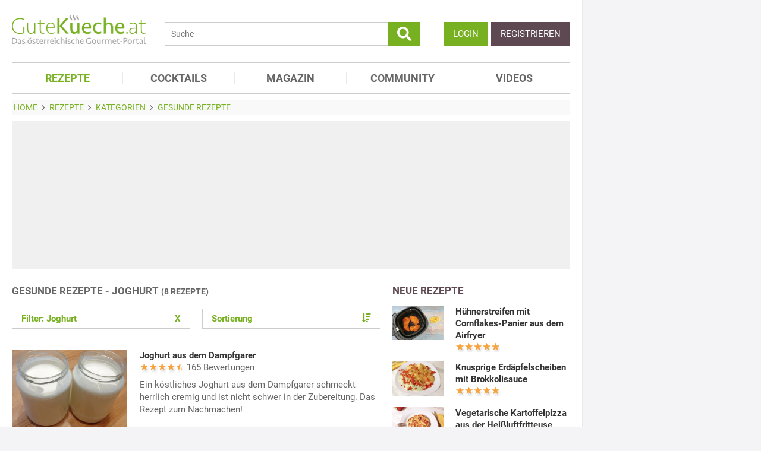

--- FILE ---
content_type: text/html; charset=utf-8
request_url: https://www.gutekueche.at/gesunde-joghurtrezepte-rezepte
body_size: 10265
content:
<!DOCTYPE html>
<html lang="de">
<head>
            <meta charset="utf-8" />
<meta name="viewport" content="width=device-width, initial-scale=1" />
<meta http-equiv="X-UA-Compatible" content="IE=edge,chrome=1" />
<meta name="language" content="de"/>

<title>8 Rezepte zu Gesund - Joghurt</title>
<meta property="og:site_name" content="Gutekueche.at" />
<meta property="og:locale" content="de_AT" />
<meta property="og:locale:alternate" content="de_DE" />
<meta property="og:locale:alternate" content="de_CH" />
<meta property="og:type" content="website" />
<meta property="article:author" content="GuteKueche Medien GmbH" />
<meta name="description" content="Hier finden Sie die 8 besten Rezepte zu Gesund - Joghurt" />
<meta name="author" content="GuteKueche Medien GmbH" />
<meta name="copyright" content="GuteKueche Medien GmbH" />
<meta property="og:description" content="Gesunde Ernährung ist das neue Trendwort in der Küche - hier finden Sie eine Auswahl von gesunden Rezepten." />
<meta property="og:title" content="Gesunde Rezepte" />
<meta property="og:image" content="https://www.gutekueche.at/storage/media/recipe-category/7540/conv/gesunde-rezepte-default.jpg" />
<meta property="og:image:alt" content="Gesunde Rezepte" />
<meta property="og:image:type" content="image/jpeg" />
<meta property="og:url" content="https://www.gutekueche.at/gesunde-rezepte" />
<link rel="canonical" href="https://www.gutekueche.at/gesunde-joghurtrezepte-rezepte" />

<link rel="shortcut icon" href="https://www.gutekueche.at/assets/img/favicon/favicon.ico" type="image/x-icon" />
<link rel="apple-touch-icon" href="https://www.gutekueche.at/assets/img/favicon/favicon-32x32.png">
<link rel="apple-touch-icon" href="https://www.gutekueche.at/assets/img/favicon/150x150.png" sizes="150x150">
<link rel="apple-touch-icon" href="https://www.gutekueche.at/assets/img/favicon/192x192.png" sizes="192x192">

<script type="application/ld+json">[{"@context":"http:\/\/schema.org","@type":"BreadcrumbList","itemListElement":[{"@type":"ListItem","position":1,"item":{"@id":"https:\/\/www.gutekueche.at","name":"Home"}},{"@type":"ListItem","position":2,"item":{"@id":"https:\/\/www.gutekueche.at\/rezepte","name":"Rezepte"}},{"@type":"ListItem","position":3,"item":{"@id":"https:\/\/www.gutekueche.at\/rezeptkategorien","name":"Kategorien"}},{"@type":"ListItem","position":4,"item":{"@id":"https:\/\/www.gutekueche.at\/gesunde-rezepte","name":"Gesunde Rezepte"}},{"@type":"ListItem","position":5,"item":{"@id":"https:\/\/www.gutekueche.at\/gesunde-joghurtrezepte-rezepte","name":"Mit Einschränkungen"}}]}]</script>

<link rel="stylesheet" href="https://www.gutekueche.at/mix/css/app/app.css?id=544d8447d9c937ce963a235395fba2c9">

<script>
        window.APP = {
        onAppReady: function(cb) {document.addEventListener("appReady", cb)},
        onUserSession: function(cb) {document.addEventListener("userSession", cb)},
        docW: window.innerWidth || document.documentElement.clientWidth || document.body.clientWidth,
        isMobile: this.docW < 1024,
        pageViewActions: [],
        isProdEnv: true
    };
    APP.isMobile = APP.docW < 1024;
</script>


        <script>
    const AppAd = {
        consentArray: [],
        init: function(accountId, baseUrl, baseEndpoint) {
                        this.accountId = accountId;
            this.baseUrl = baseUrl;
            this.baseEndpoint = baseEndpoint;
        },
        addConsens: function(id, cb) {
            this.consentArray.push({id: id, cb: cb})
        },
        run: function(consents, vendorConsents) {
                        for(let i in this.consentArray) {
                let item = this.consentArray[i],
                    id = item.id;
                if((!isNaN(id) && consents[id]) || (isNaN(id) && vendorConsents.grants[id] && vendorConsents.grants[id].vendorGrant)) {
                                        item.cb();
                }
            }
        },
        addLink: function(href, id, cb, attr) {
            attr = attr || {};
            attr.href = href;
            this.addEl("link", id, cb, attr, href)
        },
        addScript: function(src, id, cb, attr) {
            attr = attr || {};
            attr.src = src;
            attr.async = 1;
            this.addEl("script", id, cb, attr, src)
        },
        addEl(type, id, cb, attr, url) {
            if(!id) {
                id = 'app_ad_' + type + '_'+ url.replace(/\W/g, '_');
            }

            if (!document.getElementById(id)) {
                let e = document.createElement(type);
                attr.id = id;

                for(let i in attr) {
                    e[i] = attr[i];
                }
                cb && e.addEventListener('load', cb);
                document.head.appendChild(e);
            }
        }
    }
</script>

<script>
        
        AppAd.channel = "rezepte";

        
        window.googletag = window.googletag || {cmd: []};

        
        var sas = sas || {};
        sas.cmd = sas.cmd || [];
        sas.cmd.push( function () {
            sas.setup({
                networkid : 1003 ,
                domain : "https://styria.smartadserver.com" , 
                async : true ,
                renderMode : 2
            });
        });
        AppAd.copeTarget = "type=ues;id=48;";

        
        AppAd.stroerSlots = APP.isMobile ? ["topmobile","topmobile2","topmobile3"] : ["sky","banner","rectangle","pubperform","posterad","rectangle3","rectangle2"];

        
        AppAd.init(375, "https://cp.gutekueche.at", "https://cdn.privacy-mgmt.com");
    </script>

    <script>"use strict";function _typeof(t){return(_typeof="function"==typeof Symbol&&"symbol"==typeof Symbol.iterator?function(t){return typeof t}:function(t){return t&&"function"==typeof Symbol&&t.constructor===Symbol&&t!==Symbol.prototype?"symbol":typeof t})(t)}!function(){var t=function(){var t,e,o=[],n=window,r=n;for(;r;){try{if(r.frames.__tcfapiLocator){t=r;break}}catch(t){}if(r===n.top)break;r=r.parent}t||(!function t(){var e=n.document,o=!!n.frames.__tcfapiLocator;if(!o)if(e.body){var r=e.createElement("iframe");r.style.cssText="display:none",r.name="__tcfapiLocator",e.body.appendChild(r)}else setTimeout(t,5);return!o}(),n.__tcfapi=function(){for(var t=arguments.length,n=new Array(t),r=0;r<t;r++)n[r]=arguments[r];if(!n.length)return o;"setGdprApplies"===n[0]?n.length>3&&2===parseInt(n[1],10)&&"boolean"==typeof n[3]&&(e=n[3],"function"==typeof n[2]&&n[2]("set",!0)):"ping"===n[0]?"function"==typeof n[2]&&n[2]({gdprApplies:e,cmpLoaded:!1,cmpStatus:"stub"}):o.push(n)},n.addEventListener("message",(function(t){var e="string"==typeof t.data,o={};if(e)try{o=JSON.parse(t.data)}catch(t){}else o=t.data;var n="object"===_typeof(o)&&null!==o?o.__tcfapiCall:null;n&&window.__tcfapi(n.command,n.version,(function(o,r){var a={__tcfapiReturn:{returnValue:o,success:r,callId:n.callId}};t&&t.source&&t.source.postMessage&&t.source.postMessage(e?JSON.stringify(a):a,"*")}),n.parameter)}),!1))};"undefined"!=typeof module?module.exports=t:t()}();</script>
    <script data-description="sourcepoint configuration">
        window._sp_queue = [];
        window._sp_ = {
            config: {
                accountId: AppAd.accountId,
                baseEndpoint: AppAd.baseEndpoint,
                isSPA: true,
                gdpr: { },
                targetingParams: {
                    acps: 'false'
                }
            }
        }
    </script>

    <script src="https://cdn.privacy-mgmt.com/unified/wrapperMessagingWithoutDetection.js"></script>

    <script data-description="contentpass integration">
        const sourcePointInit = function () {
            var cpBaseUrl = AppAd.baseUrl,
                cpController = cpBaseUrl + "/now.js",
                cpPropertyId = "8e28fd46";

            !(function (C, o, n, t, P, a, s) {
                C["CPObject"] = n;
                C[n] ||
                (C[n] = function () {
                    (C[n].q = C[n].q || []).push(arguments);
                });
                C[n].l = +new Date();
                a = o.createElement(t);
                s = o.getElementsByTagName(t)[0];
                a.src = P;
                s.parentNode.insertBefore(a, s);
            })(window, document, "cp", "script", cpController);

            
            cp("create", cpPropertyId, {
                baseUrl: cpBaseUrl,
            });

            
            cp("render");
        };
        AppAd.addScript("/geoip/ad-config.js", null, sourcePointInit);

        __tcfapi('addEventListener', 2, function (tcData, success) {
            if (!tcData || !success) {
                return;
            }
            
            if (tcData.eventStatus !== 'useractioncomplete' && tcData.eventStatus !== 'tcloaded') {
                return;
            }
            
            if (!tcData.vendor || !tcData.vendor.consents) {
                return;
            }

            
            window.__tcfapi('getCustomVendorConsents', 2, function(vendorConsents) {
                AppAd.run(tcData.vendor.consents, vendorConsents);
            });

            if (tcData.listenerId) {
                __tcfapi('removeEventListener', 2, function () {}, tcData.listenerId);
            }
        });
    </script>

</head>
<body id="route-recipe-type-subcategory">
    
    
    <div class="container">
        <div class="n-print" id="gkf-adslot-skyscraper">
                                <div class="gkf-adtype-cope22375  ">
                                    <div id='ad_cope22375'>
            <div id="sas_22375"></div>
        <script>
             if(APP.docW >= 1281) {             sas.cmd.push(function() {
                console.log("AppAd: Start rendering ad cope22375")
                sas.render("22375");
            });
                 }         </script>
    </div>




                            </div>
                                <div class="gkf-adtype-sky  ">
                                    <div id='ad_sky'>
            <div id="stroeer_sky" class="stroeer"></div>
    </div>




                            </div>
            </div>

    </div>

    <div id="container" class="container" data-section="" data-trackview="RZA,48">
                                    <header id="header">
                    <div id="header1">
        <a id="mobile_menu_main"><i class="icon-menu"></i></a>
    <a id="mobile_menu_user"><i class="icon-users"></i></a>
    <a id="mobile_menu_close" class="hidden"><i class="icon-cancel-circle"></i></a>

    <div id="logo">
        <a href="/"></a>
    </div>

    <form id="search" action="/suche" method="get">
        <button type="submit">
            <svg fill="currentColor" xmlns="http://www.w3.org/2000/svg" viewBox="0 0 512 512"><!-- Font Awesome Free 5.15.4 by @fontawesome - https://fontawesome.com License - https://fontawesome.com/license/free (Icons: CC BY 4.0, Fonts: SIL OFL 1.1, Code: MIT License) --><path d="M505 442.7L405.3 343c-4.5-4.5-10.6-7-17-7H372c27.6-35.3 44-79.7 44-128C416 93.1 322.9 0 208 0S0 93.1 0 208s93.1 208 208 208c48.3 0 92.7-16.4 128-44v16.3c0 6.4 2.5 12.5 7 17l99.7 99.7c9.4 9.4 24.6 9.4 33.9 0l28.3-28.3c9.4-9.4 9.4-24.6.1-34zM208 336c-70.7 0-128-57.2-128-128 0-70.7 57.2-128 128-128 70.7 0 128 57.2 128 128 0 70.7-57.2 128-128 128z"/></svg>
        </button>
        <input type="search" name="s" placeholder="Suche" maxlength="75" />
    </form>

    <div id="desktop-usermenu-cont">&nbsp;</div>
</div>

<div id="navi_con">
    <nav class="hidden-s">
        <ul>
                                    
                            <li  class="active-f">
                    <a href="/rezepte"><i class="icon-recipes"></i> REZEPTE</a>

                                            <ul class="subnav">
                                                            <li >
                                    <a href="/rezepte">Rezeptsuche</a>
                                </li>
                                                            <li >
                                    <a href="/rezeptkategorien">Rezeptkategorien</a>
                                </li>
                                                            <li >
                                    <a href="/wochenrezepte">Wochenrezepte</a>
                                </li>
                                                            <li >
                                    <a href="/rezepte-charts">Rezepte Charts</a>
                                </li>
                                                            <li >
                                    <a href="/kochwissen">Kochwissen</a>
                                </li>
                                                            <li >
                                    <a href="/user/rezept/eintragen/rezept">Rezept eintragen</a>
                                </li>
                                                            <li >
                                    <a href="/kochschule">Kochschule</a>
                                </li>
                                                            <li >
                                    <a href="/besterezepte">TOP Rezepte</a>
                                </li>
                                                            <li >
                                    <a href="/rezept-des-tages">Rezept des Tages</a>
                                </li>
                                                            <li >
                                    <a href="/dampfgaren">Dampfgaren</a>
                                </li>
                                                            <li >
                                    <a href="/resteverwertung">Resteverwertung</a>
                                </li>
                                                            <li >
                                    <a href="/videos">Rezepte mit Video</a>
                                </li>
                                                    </ul>
                                    </li>
                            <li >
                    <a href="/cocktails"><i class="icon-glass2"></i> COCKTAILS</a>

                                    </li>
                            <li >
                    <a href="/magazin"><i class="icon-book"></i> MAGAZIN</a>

                                    </li>
                            <li >
                    <a href="/community"><i class="icon-edit"></i> COMMUNITY</a>

                                    </li>
                            <li >
                    <a href="/videos"><i class="icon-video"></i> VIDEOS</a>

                                    </li>
                    </ul>
    </nav>
    <div id="navi_overlay_d" class="navi_overlay"></div>
    <div id="navi_overlay_m" class="navi_overlay"></div>
</div>


                </header>
            
                            <div id="middle">
                                                <div id="breadcrumb">
                                    <span>
                                        <a href="/"><span>Home</span></a>
                </span>
                                                <span>
                    <i class="icon-arrow-r"></i>                    <a href="/rezepte"><span>Rezepte</span></a>
                </span>
                                                <span>
                    <i class="icon-arrow-r"></i>                    <a href="/rezeptkategorien"><span>Kategorien</span></a>
                </span>
                                                <span>
                    <i class="icon-arrow-r"></i>                    <a href="/gesunde-rezepte"><span>Gesunde Rezepte</span></a>
                </span>
                                            </div>
                    
                    <div class="n-print" id="gkf-adslot-header">
                                <div class="gkf-adtype-cope22374  ">
                                    <div id='ad_cope22374'>
            <div id="sas_22374"></div>
        <script>
             if(APP.docW >= 1024) {             sas.cmd.push(function() {
                console.log("AppAd: Start rendering ad cope22374")
                sas.render("22374");
            });
                 }         </script>
    </div>




                            </div>
                                <div class="gkf-adtype-cope23170  ">
                                    <div id='ad_cope23170'>
            <div id="sas_23170"></div>
        <script>
             if(APP.docW >= 1024) {             sas.cmd.push(function() {
                console.log("AppAd: Start rendering ad cope23170")
                sas.render("23170");
            });
                 }         </script>
    </div>




                            </div>
                                <div class="gkf-adtype-cope23366  ">
                                    <div id='ad_cope23366'>
            <div id="sas_23366"></div>
        <script>
             if(APP.docW <= 1023) {             sas.cmd.push(function() {
                console.log("AppAd: Start rendering ad cope23366")
                sas.render("23366");
            });
                 }         </script>
    </div>




                            </div>
                                <div class="gkf-adtype-topmobile  ">
                                    <div id='ad_topmobile'>
            <div id="stroeer_topmobile" class="stroeer"></div>
    </div>




                            </div>
                                <div class="gkf-adtype-banner  ">
                                    <div id='ad_banner'>
            <div id="stroeer_banner" class="stroeer"></div>
    </div>




                            </div>
            </div>


                        <div class="grid">
        <main class="col col-2-3" id="main">
                        <h1>Gesunde Rezepte - Joghurt <small>(8 Rezepte)</small></h1>
    
             <div class="sec">
            <div class="grid button-grid">
                            <div class="col col-1-2">
                <a href="/gesunde-rezepte" class="btn btn-outline w-full">
                    Filter: Joghurt&nbsp;<span class="remove-x" style="float: right; font-size: 15px;">X</span>
                </a>
            </div>
            
            <div class="col col-1-2">
            <a class="btn btn-outline w-full" data-popup="#modal_sort">
                Sortierung
                <i class="icon-sort-amount-desc"></i>
            </a>
        </div>
    
    </div>

<div id="modal_filters" data-modal-title="Suche weiter einschränken" class="hidden">
    <div class="quicklinks striped">
        <ul>
                    </ul>
    </div>
</div>

<div id="modal_sort" data-modal-title="Sortierung" class="hidden">
    <div class="quicklinks striped customIcons">
        <ul>
                    <li>
                <label class="w-full d-block p10" onclick="document.location.href = '?sort=Bilder'">
                    <input type="radio"
                           name="sort_dir"
                           value="Bilder"
                           checked>
                    Bilder
                </label>
            </li>
                    <li>
                <label class="w-full d-block p10" onclick="document.location.href = '?sort=Aufrufe'">
                    <input type="radio"
                           name="sort_dir"
                           value="Aufrufe"
                           >
                    Aufrufe
                </label>
            </li>
                    <li>
                <label class="w-full d-block p10" onclick="document.location.href = '?sort=Bewertung'">
                    <input type="radio"
                           name="sort_dir"
                           value="Bewertung"
                           >
                    Bewertung
                </label>
            </li>
                    <li>
                <label class="w-full d-block p10" onclick="document.location.href = '?sort=Name'">
                    <input type="radio"
                           name="sort_dir"
                           value="Name"
                           >
                    Name
                </label>
            </li>
                </ul>
    </div>
</div>

        </div>
    
    <div class="sec">
                        <div class="sec">
        <div class="grid">
            <div class="col ">
            
    <div class="  linkarea griditem-list-teaser">
        <div class="grid">
            <div class="col col-1-3 col-xs-2-2">
                                    <picture>
    <source type="image/webp" srcset="https://www.gutekueche.at/storage/media/recipe/91242/resp/joghurt-aus-dem-dampfgarer___webp_780_520.webp 780w, https://www.gutekueche.at/storage/media/recipe/91242/resp/joghurt-aus-dem-dampfgarer___webp_652_434.webp 652w, https://www.gutekueche.at/storage/media/recipe/91242/resp/joghurt-aus-dem-dampfgarer___webp_546_364.webp 546w, https://www.gutekueche.at/storage/media/recipe/91242/resp/joghurt-aus-dem-dampfgarer___webp_456_304.webp 456w, https://www.gutekueche.at/storage/media/recipe/91242/resp/joghurt-aus-dem-dampfgarer___webp_382_254.webp 382w" />
    <source type="image/jpeg" srcset="https://www.gutekueche.at/storage/media/recipe/91242/resp/joghurt-aus-dem-dampfgarer___default_780_520.jpg 780w, https://www.gutekueche.at/storage/media/recipe/91242/resp/joghurt-aus-dem-dampfgarer___default_652_434.jpg 652w, https://www.gutekueche.at/storage/media/recipe/91242/resp/joghurt-aus-dem-dampfgarer___default_546_364.jpg 546w, https://www.gutekueche.at/storage/media/recipe/91242/resp/joghurt-aus-dem-dampfgarer___default_456_304.jpg 456w, https://www.gutekueche.at/storage/media/recipe/91242/resp/joghurt-aus-dem-dampfgarer___default_382_254.jpg 382w, https://www.gutekueche.at/storage/media/recipe/91242/resp/joghurt-aus-dem-dampfgarer___default_319_212.jpg 319w" />
    <img
        src="https://www.gutekueche.at/storage/media/recipe/91242/conv/joghurt-aus-dem-dampfgarer-default.jpg"
        width="780"
        height="520"
        alt="Joghurt aus dem Dampfgarer"
        loading="lazy"
    />
</picture>



                            </div>

            <div class="col col-2-3 col-xs-2-2">
                                                                                        <h3><a  href="/joghurt-aus-dem-dampfgarer-rezept-46592">Joghurt aus dem Dampfgarer</a></h3>
                        
                                                    
<span >
    <div class="starrating tooltip " title="4.49 von 5 Punkten">
        <div class="val" style="width: 90%"></div>
    </div>

            <span class="rating-c">165 Bewertungen</span>

            </span>

                                            
                                                                
                                                                        <p>Ein köstliches Joghurt aus dem Dampfgarer schmeckt herrlich cremig und ist nicht schwer in der Zubereitung. Das Rezept zum Nachmachen!</p>
                                            
                                                                                            </div>
        </div>
    </div>

        </div>
            <div class="col ">
            
    <div class="  linkarea griditem-list-teaser">
        <div class="grid">
            <div class="col col-1-3 col-xs-2-2">
                                    <picture>
    <source type="image/webp" srcset="https://www.gutekueche.at/storage/media/recipe/102671/resp/raita-salat-indischer-gurkensalat___webp_780_520.webp 780w, https://www.gutekueche.at/storage/media/recipe/102671/resp/raita-salat-indischer-gurkensalat___webp_652_434.webp 652w, https://www.gutekueche.at/storage/media/recipe/102671/resp/raita-salat-indischer-gurkensalat___webp_546_364.webp 546w, https://www.gutekueche.at/storage/media/recipe/102671/resp/raita-salat-indischer-gurkensalat___webp_456_304.webp 456w, https://www.gutekueche.at/storage/media/recipe/102671/resp/raita-salat-indischer-gurkensalat___webp_382_254.webp 382w, https://www.gutekueche.at/storage/media/recipe/102671/resp/raita-salat-indischer-gurkensalat___webp_319_212.webp 319w, https://www.gutekueche.at/storage/media/recipe/102671/resp/raita-salat-indischer-gurkensalat___webp_267_178.webp 267w" />
    <source type="image/jpeg" srcset="https://www.gutekueche.at/storage/media/recipe/102671/resp/raita-salat-indischer-gurkensalat___default_780_520.jpg 780w, https://www.gutekueche.at/storage/media/recipe/102671/resp/raita-salat-indischer-gurkensalat___default_652_434.jpg 652w, https://www.gutekueche.at/storage/media/recipe/102671/resp/raita-salat-indischer-gurkensalat___default_546_364.jpg 546w, https://www.gutekueche.at/storage/media/recipe/102671/resp/raita-salat-indischer-gurkensalat___default_456_304.jpg 456w, https://www.gutekueche.at/storage/media/recipe/102671/resp/raita-salat-indischer-gurkensalat___default_382_254.jpg 382w, https://www.gutekueche.at/storage/media/recipe/102671/resp/raita-salat-indischer-gurkensalat___default_319_212.jpg 319w, https://www.gutekueche.at/storage/media/recipe/102671/resp/raita-salat-indischer-gurkensalat___default_267_178.jpg 267w, https://www.gutekueche.at/storage/media/recipe/102671/resp/raita-salat-indischer-gurkensalat___default_223_148.jpg 223w" />
    <img
        src="https://www.gutekueche.at/storage/media/recipe/102671/conv/raita-salat-indischer-gurkensalat-default.jpg"
        width="780"
        height="520"
        alt="Raita Salat – Indischer Gurkensalat"
        loading="lazy"
    />
</picture>



                            </div>

            <div class="col col-2-3 col-xs-2-2">
                                                                                        <h3><a  href="/raita-salat-indischer-gurkensalat-rezept-48791">Raita Salat – Indischer Gurkensalat</a></h3>
                        
                                                    
<span >
    <div class="starrating tooltip " title="5 von 5 Punkten">
        <div class="val" style="width: 100%"></div>
    </div>

            <span class="rating-c">1 Bewertung</span>

            </span>

                                            
                                                                
                                                                        <p>Dieser kühlende indische Gurkensalat ist ein perfekter Snack für heiße Tage. In Indien wird der frische Raita Salat nahezu zu jedem Essen serviert, denn das Rezept passt auch gut zu scharfen Gerichten.</p>
                                            
                                                                                            </div>
        </div>
    </div>

        </div>
            <div class="col ">
            
    <div class="  linkarea griditem-list-teaser">
        <div class="grid">
            <div class="col col-1-3 col-xs-2-2">
                                    <picture>
    <source type="image/webp" srcset="https://www.gutekueche.at/storage/media/recipe/143212/resp/apfel-mit-joghurt___webp_780_520.webp 780w, https://www.gutekueche.at/storage/media/recipe/143212/resp/apfel-mit-joghurt___webp_652_435.webp 652w, https://www.gutekueche.at/storage/media/recipe/143212/resp/apfel-mit-joghurt___webp_546_364.webp 546w" />
    <source type="image/jpeg" srcset="https://www.gutekueche.at/storage/media/recipe/143212/resp/apfel-mit-joghurt___default_780_520.jpg 780w, https://www.gutekueche.at/storage/media/recipe/143212/resp/apfel-mit-joghurt___default_652_435.jpg 652w, https://www.gutekueche.at/storage/media/recipe/143212/resp/apfel-mit-joghurt___default_546_364.jpg 546w, https://www.gutekueche.at/storage/media/recipe/143212/resp/apfel-mit-joghurt___default_456_304.jpg 456w, https://www.gutekueche.at/storage/media/recipe/143212/resp/apfel-mit-joghurt___default_382_255.jpg 382w" />
    <img
        src="https://www.gutekueche.at/storage/media/recipe/143212/conv/apfel-mit-joghurt-default.jpg"
        width="780"
        height="520"
        alt="Apfel mit Joghurt"
        loading="lazy"
    />
</picture>



                            </div>

            <div class="col col-2-3 col-xs-2-2">
                                                                                        <h3><a  href="/apfel-mit-joghurt-rezept-53647">Apfel mit Joghurt</a></h3>
                        
                                                    
<span >
    <div class="starrating tooltip " title="1 von 5 Punkten">
        <div class="val" style="width: 20%"></div>
    </div>

            <span class="rating-c">2 Bewertungen</span>

            </span>

                                            
                                                                
                                                                        <p>Ein blitzschnelles Rezept für ein sehr gesundes Frühstück oder für den kleinen Hunger zwischendurch ist ein Apfel mit Joghurt.</p>
                                            
                                                                                            </div>
        </div>
    </div>

        </div>
            <div class="col ">
            
    <div class="  linkarea griditem-list-teaser">
        <div class="grid">
            <div class="col col-1-3 col-xs-2-2">
                                    <picture>
    <source type="image/webp" srcset="https://www.gutekueche.at/storage/media/recipe/154837/resp/brotwecken___webp_780_520.webp 780w, https://www.gutekueche.at/storage/media/recipe/154837/resp/brotwecken___webp_652_435.webp 652w, https://www.gutekueche.at/storage/media/recipe/154837/resp/brotwecken___webp_546_364.webp 546w, https://www.gutekueche.at/storage/media/recipe/154837/resp/brotwecken___webp_456_304.webp 456w, https://www.gutekueche.at/storage/media/recipe/154837/resp/brotwecken___webp_382_255.webp 382w, https://www.gutekueche.at/storage/media/recipe/154837/resp/brotwecken___webp_319_213.webp 319w" />
    <source type="image/jpeg" srcset="https://www.gutekueche.at/storage/media/recipe/154837/resp/brotwecken___default_780_520.jpg 780w, https://www.gutekueche.at/storage/media/recipe/154837/resp/brotwecken___default_652_435.jpg 652w, https://www.gutekueche.at/storage/media/recipe/154837/resp/brotwecken___default_546_364.jpg 546w, https://www.gutekueche.at/storage/media/recipe/154837/resp/brotwecken___default_456_304.jpg 456w, https://www.gutekueche.at/storage/media/recipe/154837/resp/brotwecken___default_382_255.jpg 382w, https://www.gutekueche.at/storage/media/recipe/154837/resp/brotwecken___default_319_213.jpg 319w" />
    <img
        src="https://www.gutekueche.at/storage/media/recipe/154837/conv/brotwecken-default.jpg"
        width="780"
        height="520"
        alt="Brotwecken"
        loading="lazy"
    />
</picture>



                            </div>

            <div class="col col-2-3 col-xs-2-2">
                                                                                        <h3><a  href="/brotwecken-rezept-55034">Brotwecken</a></h3>
                        
                                                    
<span >
    <div class="starrating tooltip " title="3.3 von 5 Punkten">
        <div class="val" style="width: 66%"></div>
    </div>

            <span class="rating-c">10 Bewertungen</span>

            </span>

                                            
                                                                
                                                                        <p>Dieses einfache Rezept für einen nahrhaften Brotwecken gelingt ohne großen Aufwand, ist gesund und voller Ballaststoffe.</p>
                                            
                                                                                            </div>
        </div>
    </div>

        </div>
            <div class="col ">
            
    <div class="  linkarea griditem-list-teaser">
        <div class="grid">
            <div class="col col-1-3 col-xs-2-2">
                                    <picture>
    <source type="image/webp" srcset="https://www.gutekueche.at/storage/media/recipe/159350/resp/gesundes-brombeer-joghurt___webp_780_520.webp 780w, https://www.gutekueche.at/storage/media/recipe/159350/resp/gesundes-brombeer-joghurt___webp_652_435.webp 652w, https://www.gutekueche.at/storage/media/recipe/159350/resp/gesundes-brombeer-joghurt___webp_546_364.webp 546w, https://www.gutekueche.at/storage/media/recipe/159350/resp/gesundes-brombeer-joghurt___webp_456_304.webp 456w, https://www.gutekueche.at/storage/media/recipe/159350/resp/gesundes-brombeer-joghurt___webp_382_255.webp 382w, https://www.gutekueche.at/storage/media/recipe/159350/resp/gesundes-brombeer-joghurt___webp_319_213.webp 319w" />
    <source type="image/jpeg" srcset="https://www.gutekueche.at/storage/media/recipe/159350/resp/gesundes-brombeer-joghurt___default_780_520.jpg 780w, https://www.gutekueche.at/storage/media/recipe/159350/resp/gesundes-brombeer-joghurt___default_652_435.jpg 652w, https://www.gutekueche.at/storage/media/recipe/159350/resp/gesundes-brombeer-joghurt___default_546_364.jpg 546w, https://www.gutekueche.at/storage/media/recipe/159350/resp/gesundes-brombeer-joghurt___default_456_304.jpg 456w, https://www.gutekueche.at/storage/media/recipe/159350/resp/gesundes-brombeer-joghurt___default_382_255.jpg 382w, https://www.gutekueche.at/storage/media/recipe/159350/resp/gesundes-brombeer-joghurt___default_319_213.jpg 319w" />
    <img
        src="https://www.gutekueche.at/storage/media/recipe/159350/conv/gesundes-brombeer-joghurt-default.jpg"
        width="780"
        height="520"
        alt="Gesundes Brombeer-Joghurt"
        loading="lazy"
    />
</picture>



                            </div>

            <div class="col col-2-3 col-xs-2-2">
                                                                                        <h3><a  href="/gesundes-brombeer-joghurt-rezept-55412">Gesundes Brombeer-Joghurt</a></h3>
                        
                                                    
<span >
    <div class="starrating tooltip " title="5 von 5 Punkten">
        <div class="val" style="width: 100%"></div>
    </div>

            <span class="rating-c">2 Bewertungen</span>

            </span>

                                            
                                                                
                                                                        <p>Ein gesundes Brombeer-Joghurt ist erfrischend und ideal als Snack. Zudem ist es ein schnelles und einfaches Rezept für die Brombeerzeit.</p>
                                            
                                                                                            </div>
        </div>
    </div>

        </div>
            <div class="col ">
            
    <div class="  linkarea griditem-list-teaser">
        <div class="grid">
            <div class="col col-1-3 col-xs-2-2">
                                    <picture>
    <source type="image/webp" srcset="https://www.gutekueche.at/storage/media/recipe/148537/resp/milchkefir-mit-jamaika-thymian-und-maedesuess___webp_780_520.webp 780w, https://www.gutekueche.at/storage/media/recipe/148537/resp/milchkefir-mit-jamaika-thymian-und-maedesuess___webp_652_435.webp 652w, https://www.gutekueche.at/storage/media/recipe/148537/resp/milchkefir-mit-jamaika-thymian-und-maedesuess___webp_546_364.webp 546w, https://www.gutekueche.at/storage/media/recipe/148537/resp/milchkefir-mit-jamaika-thymian-und-maedesuess___webp_456_304.webp 456w, https://www.gutekueche.at/storage/media/recipe/148537/resp/milchkefir-mit-jamaika-thymian-und-maedesuess___webp_382_255.webp 382w" />
    <source type="image/jpeg" srcset="https://www.gutekueche.at/storage/media/recipe/148537/resp/milchkefir-mit-jamaika-thymian-und-maedesuess___default_780_520.jpg 780w, https://www.gutekueche.at/storage/media/recipe/148537/resp/milchkefir-mit-jamaika-thymian-und-maedesuess___default_652_435.jpg 652w, https://www.gutekueche.at/storage/media/recipe/148537/resp/milchkefir-mit-jamaika-thymian-und-maedesuess___default_546_364.jpg 546w, https://www.gutekueche.at/storage/media/recipe/148537/resp/milchkefir-mit-jamaika-thymian-und-maedesuess___default_456_304.jpg 456w, https://www.gutekueche.at/storage/media/recipe/148537/resp/milchkefir-mit-jamaika-thymian-und-maedesuess___default_382_255.jpg 382w, https://www.gutekueche.at/storage/media/recipe/148537/resp/milchkefir-mit-jamaika-thymian-und-maedesuess___default_319_213.jpg 319w" />
    <img
        src="https://www.gutekueche.at/storage/media/recipe/148537/conv/milchkefir-mit-jamaika-thymian-und-maedesuess-default.jpg"
        width="780"
        height="520"
        alt="Milchkefir mit Jamaika-Thymian und Mädesüß"
        loading="lazy"
    />
</picture>



                            </div>

            <div class="col col-2-3 col-xs-2-2">
                                                                                        <h3><a  href="/milchkefir-mit-jamaika-thymian-und-maedesuess-rezept-54411">Milchkefir mit Jamaika-Thymian und Mädesüß</a></h3>
                        
                                                    
<span >
    <div class="starrating tooltip " title="2 von 5 Punkten">
        <div class="val" style="width: 40%"></div>
    </div>

            <span class="rating-c">3 Bewertungen</span>

            </span>

                                            
                                                                
                                                                        <p>Dieses einzigartige Rezept für Milchkefir mit Jamaika-Thymian und Mädesüß vereint die probiotischen Vorteile des traditionellen Kefirs mit exotischen Kräutern und Blüten.</p>
                                            
                                                                                            </div>
        </div>
    </div>

        </div>
            <div class="col ">
            
    <div class="  linkarea griditem-list-teaser">
        <div class="grid">
            <div class="col col-1-3 col-xs-2-2">
                                    <picture>
    <source type="image/webp" srcset="https://www.gutekueche.at/storage/media/recipe/139832/resp/schwarzbeer-joghurt-hanfcreme___webp_780_520.webp 780w, https://www.gutekueche.at/storage/media/recipe/139832/resp/schwarzbeer-joghurt-hanfcreme___webp_652_435.webp 652w, https://www.gutekueche.at/storage/media/recipe/139832/resp/schwarzbeer-joghurt-hanfcreme___webp_546_364.webp 546w, https://www.gutekueche.at/storage/media/recipe/139832/resp/schwarzbeer-joghurt-hanfcreme___webp_456_304.webp 456w" />
    <source type="image/jpeg" srcset="https://www.gutekueche.at/storage/media/recipe/139832/resp/schwarzbeer-joghurt-hanfcreme___default_780_520.jpg 780w, https://www.gutekueche.at/storage/media/recipe/139832/resp/schwarzbeer-joghurt-hanfcreme___default_652_435.jpg 652w, https://www.gutekueche.at/storage/media/recipe/139832/resp/schwarzbeer-joghurt-hanfcreme___default_546_364.jpg 546w, https://www.gutekueche.at/storage/media/recipe/139832/resp/schwarzbeer-joghurt-hanfcreme___default_456_304.jpg 456w, https://www.gutekueche.at/storage/media/recipe/139832/resp/schwarzbeer-joghurt-hanfcreme___default_382_255.jpg 382w" />
    <img
        src="https://www.gutekueche.at/storage/media/recipe/139832/conv/schwarzbeer-joghurt-hanfcreme-default.jpg"
        width="780"
        height="520"
        alt="Schwarzbeer-Joghurt-Hanfcreme"
        loading="lazy"
    />
</picture>



                            </div>

            <div class="col col-2-3 col-xs-2-2">
                                                                                        <h3><a  href="/schwarzbeer-joghurt-hanfcreme-rezept-53224">Schwarzbeer-Joghurt-Hanfcreme</a></h3>
                        
                                                    
<span >
    <div class="starrating tooltip " title="0 von 5 Punkten">
        <div class="val" style="width: 0%"></div>
    </div>

            <span class="rating-c">0 Bewertung</span>

            </span>

                                            
                                                                
                                                                        <p>Mit diesem Rezept gelingt ein wunderbares Dessert mit gesunden Zutaten für eine Schwarzbeer-Joghurt-Hanfcreme.</p>
                                            
                                                                                            </div>
        </div>
    </div>

        </div>
            <div class="col ">
            
    <div class="  linkarea griditem-list-teaser">
        <div class="grid">
            <div class="col col-1-3 col-xs-2-2">
                                    <picture>
    <source type="image/webp" srcset="https://www.gutekueche.at/storage/media/recipe/147257/resp/fruechtekefir___webp_780_520.webp 780w, https://www.gutekueche.at/storage/media/recipe/147257/resp/fruechtekefir___webp_652_435.webp 652w, https://www.gutekueche.at/storage/media/recipe/147257/resp/fruechtekefir___webp_546_364.webp 546w, https://www.gutekueche.at/storage/media/recipe/147257/resp/fruechtekefir___webp_456_304.webp 456w, https://www.gutekueche.at/storage/media/recipe/147257/resp/fruechtekefir___webp_382_255.webp 382w" />
    <source type="image/jpeg" srcset="https://www.gutekueche.at/storage/media/recipe/147257/resp/fruechtekefir___default_780_520.jpg 780w, https://www.gutekueche.at/storage/media/recipe/147257/resp/fruechtekefir___default_652_435.jpg 652w, https://www.gutekueche.at/storage/media/recipe/147257/resp/fruechtekefir___default_546_364.jpg 546w, https://www.gutekueche.at/storage/media/recipe/147257/resp/fruechtekefir___default_456_304.jpg 456w, https://www.gutekueche.at/storage/media/recipe/147257/resp/fruechtekefir___default_382_255.jpg 382w" />
    <img
        src="https://www.gutekueche.at/storage/media/recipe/147257/conv/fruechtekefir-default.jpg"
        width="780"
        height="520"
        alt="Früchtekefir"
        loading="lazy"
    />
</picture>



                            </div>

            <div class="col col-2-3 col-xs-2-2">
                                                                                        <h3><a  href="/fruechtekefir-rezept-54205">Früchtekefir</a></h3>
                        
                                                    
<span >
    <div class="starrating tooltip " title="4 von 5 Punkten">
        <div class="val" style="width: 80%"></div>
    </div>

            <span class="rating-c">2 Bewertungen</span>

            </span>

                                            
                                                                
                                                                        <p>Ein tolles Rezept ist dieser Früchtekefir aus Marillen und Kirschen. Die Zubereitung ist ganz einfach!</p>
                                            
                                                                                            </div>
        </div>
    </div>

        </div>
    </div>


    </div>


            </div>

            </main>

        <div class="col col-1-3 col-m-2-2" id="rightbar">
            <section class="sec">
                                    <h2>NEUE REZEPTE</h2>
                    
                                                        <div class="grid griditem-list-teaser-sm linkarea">
        <div class="col col-1-3 col-s-1-3 col-xs-2-2">
            <picture>
    <source type="image/webp" srcset="https://www.gutekueche.at/storage/media/recipe/163119/resp/huehnerstreifen-mit-cornflakespanier-aus-dem-airfryer___webp_780_520.webp 780w, https://www.gutekueche.at/storage/media/recipe/163119/resp/huehnerstreifen-mit-cornflakespanier-aus-dem-airfryer___webp_652_435.webp 652w, https://www.gutekueche.at/storage/media/recipe/163119/resp/huehnerstreifen-mit-cornflakespanier-aus-dem-airfryer___webp_546_364.webp 546w, https://www.gutekueche.at/storage/media/recipe/163119/resp/huehnerstreifen-mit-cornflakespanier-aus-dem-airfryer___webp_456_304.webp 456w, https://www.gutekueche.at/storage/media/recipe/163119/resp/huehnerstreifen-mit-cornflakespanier-aus-dem-airfryer___webp_382_255.webp 382w, https://www.gutekueche.at/storage/media/recipe/163119/resp/huehnerstreifen-mit-cornflakespanier-aus-dem-airfryer___webp_319_213.webp 319w, https://www.gutekueche.at/storage/media/recipe/163119/resp/huehnerstreifen-mit-cornflakespanier-aus-dem-airfryer___webp_267_178.webp 267w" />
    <source type="image/jpeg" srcset="https://www.gutekueche.at/storage/media/recipe/163119/resp/huehnerstreifen-mit-cornflakespanier-aus-dem-airfryer___default_780_520.jpg 780w, https://www.gutekueche.at/storage/media/recipe/163119/resp/huehnerstreifen-mit-cornflakespanier-aus-dem-airfryer___default_652_435.jpg 652w, https://www.gutekueche.at/storage/media/recipe/163119/resp/huehnerstreifen-mit-cornflakespanier-aus-dem-airfryer___default_546_364.jpg 546w, https://www.gutekueche.at/storage/media/recipe/163119/resp/huehnerstreifen-mit-cornflakespanier-aus-dem-airfryer___default_456_304.jpg 456w, https://www.gutekueche.at/storage/media/recipe/163119/resp/huehnerstreifen-mit-cornflakespanier-aus-dem-airfryer___default_382_255.jpg 382w, https://www.gutekueche.at/storage/media/recipe/163119/resp/huehnerstreifen-mit-cornflakespanier-aus-dem-airfryer___default_319_213.jpg 319w, https://www.gutekueche.at/storage/media/recipe/163119/resp/huehnerstreifen-mit-cornflakespanier-aus-dem-airfryer___default_267_178.jpg 267w" />
    <img
        src="https://www.gutekueche.at/storage/media/recipe/163119/conv/huehnerstreifen-mit-cornflakespanier-aus-dem-airfryer-default.jpg"
        width="780"
        height="520"
        alt="Hühnerstreifen mit Cornflakes-Panier aus dem Airfryer"
        loading="lazy"
    />
</picture>



        </div>
        <div class="col col-2-3 col-s-2-3 col-xs-2-2">
            <h3><a  href="/huehnerstreifen-mit-cornflakes-panier-aus-dem-airfryer-rezept-55735">Hühnerstreifen mit Cornflakes-Panier aus dem Airfryer</a></h3>

                            
<span >
    <div class="starrating tooltip " title="5 von 5 Punkten">
        <div class="val" style="width: 100%"></div>
    </div>

    </span>

                    </div>
    </div>

                                            <div class="grid griditem-list-teaser-sm linkarea">
        <div class="col col-1-3 col-s-1-3 col-xs-2-2">
            <picture>
    <source type="image/webp" srcset="https://www.gutekueche.at/storage/media/recipe/162593/resp/knusprige-erdaepfelscheiben-mit-brokkolisauce___webp_780_520.webp 780w, https://www.gutekueche.at/storage/media/recipe/162593/resp/knusprige-erdaepfelscheiben-mit-brokkolisauce___webp_652_435.webp 652w, https://www.gutekueche.at/storage/media/recipe/162593/resp/knusprige-erdaepfelscheiben-mit-brokkolisauce___webp_546_364.webp 546w, https://www.gutekueche.at/storage/media/recipe/162593/resp/knusprige-erdaepfelscheiben-mit-brokkolisauce___webp_456_304.webp 456w" />
    <source type="image/jpeg" srcset="https://www.gutekueche.at/storage/media/recipe/162593/resp/knusprige-erdaepfelscheiben-mit-brokkolisauce___default_780_520.jpg 780w, https://www.gutekueche.at/storage/media/recipe/162593/resp/knusprige-erdaepfelscheiben-mit-brokkolisauce___default_652_435.jpg 652w, https://www.gutekueche.at/storage/media/recipe/162593/resp/knusprige-erdaepfelscheiben-mit-brokkolisauce___default_546_364.jpg 546w, https://www.gutekueche.at/storage/media/recipe/162593/resp/knusprige-erdaepfelscheiben-mit-brokkolisauce___default_456_304.jpg 456w, https://www.gutekueche.at/storage/media/recipe/162593/resp/knusprige-erdaepfelscheiben-mit-brokkolisauce___default_382_255.jpg 382w" />
    <img
        src="https://www.gutekueche.at/storage/media/recipe/162593/conv/knusprige-erdaepfelscheiben-mit-brokkolisauce-default.jpg"
        width="780"
        height="520"
        alt="Knusprige Erdäpfelscheiben mit Brokkolisauce"
        loading="lazy"
    />
</picture>



        </div>
        <div class="col col-2-3 col-s-2-3 col-xs-2-2">
            <h3><a  href="/knusprige-erdaepfelscheiben-mit-brokkolisauce-rezept-55708">Knusprige Erdäpfelscheiben mit Brokkolisauce</a></h3>

                            
<span >
    <div class="starrating tooltip " title="5 von 5 Punkten">
        <div class="val" style="width: 100%"></div>
    </div>

    </span>

                    </div>
    </div>

                                            <div class="grid griditem-list-teaser-sm linkarea">
        <div class="col col-1-3 col-s-1-3 col-xs-2-2">
            <picture>
    <source type="image/webp" srcset="https://www.gutekueche.at/storage/media/recipe/162246/resp/vegetarische-kartoffelpizza-aus-der-heissluftfritteuse___webp_780_520.webp 780w, https://www.gutekueche.at/storage/media/recipe/162246/resp/vegetarische-kartoffelpizza-aus-der-heissluftfritteuse___webp_652_435.webp 652w, https://www.gutekueche.at/storage/media/recipe/162246/resp/vegetarische-kartoffelpizza-aus-der-heissluftfritteuse___webp_546_364.webp 546w, https://www.gutekueche.at/storage/media/recipe/162246/resp/vegetarische-kartoffelpizza-aus-der-heissluftfritteuse___webp_456_304.webp 456w" />
    <source type="image/jpeg" srcset="https://www.gutekueche.at/storage/media/recipe/162246/resp/vegetarische-kartoffelpizza-aus-der-heissluftfritteuse___default_780_520.jpg 780w, https://www.gutekueche.at/storage/media/recipe/162246/resp/vegetarische-kartoffelpizza-aus-der-heissluftfritteuse___default_652_435.jpg 652w, https://www.gutekueche.at/storage/media/recipe/162246/resp/vegetarische-kartoffelpizza-aus-der-heissluftfritteuse___default_546_364.jpg 546w, https://www.gutekueche.at/storage/media/recipe/162246/resp/vegetarische-kartoffelpizza-aus-der-heissluftfritteuse___default_456_304.jpg 456w, https://www.gutekueche.at/storage/media/recipe/162246/resp/vegetarische-kartoffelpizza-aus-der-heissluftfritteuse___default_382_255.jpg 382w" />
    <img
        src="https://www.gutekueche.at/storage/media/recipe/162246/conv/vegetarische-kartoffelpizza-aus-der-heissluftfritteuse-default.jpg"
        width="780"
        height="520"
        alt="Vegetarische Kartoffelpizza aus der Heißluftfritteuse"
        loading="lazy"
    />
</picture>



        </div>
        <div class="col col-2-3 col-s-2-3 col-xs-2-2">
            <h3><a  href="/vegetarische-kartoffelpizza-aus-der-heissluftfritteuse-rezept-55701">Vegetarische Kartoffelpizza aus der Heißluftfritteuse</a></h3>

                            
<span >
    <div class="starrating tooltip " title="3.5 von 5 Punkten">
        <div class="val" style="width: 70%"></div>
    </div>

    </span>

                    </div>
    </div>

                                            <div class="grid griditem-list-teaser-sm linkarea">
        <div class="col col-1-3 col-s-1-3 col-xs-2-2">
            <picture>
    <source type="image/webp" srcset="https://www.gutekueche.at/storage/media/recipe/162172/resp/kuerbisspalten-mit-kroketten-aus-der-heissluftfritteuse___webp_780_520.webp 780w, https://www.gutekueche.at/storage/media/recipe/162172/resp/kuerbisspalten-mit-kroketten-aus-der-heissluftfritteuse___webp_652_435.webp 652w, https://www.gutekueche.at/storage/media/recipe/162172/resp/kuerbisspalten-mit-kroketten-aus-der-heissluftfritteuse___webp_546_364.webp 546w, https://www.gutekueche.at/storage/media/recipe/162172/resp/kuerbisspalten-mit-kroketten-aus-der-heissluftfritteuse___webp_456_304.webp 456w, https://www.gutekueche.at/storage/media/recipe/162172/resp/kuerbisspalten-mit-kroketten-aus-der-heissluftfritteuse___webp_382_255.webp 382w" />
    <source type="image/jpeg" srcset="https://www.gutekueche.at/storage/media/recipe/162172/resp/kuerbisspalten-mit-kroketten-aus-der-heissluftfritteuse___default_780_520.jpg 780w, https://www.gutekueche.at/storage/media/recipe/162172/resp/kuerbisspalten-mit-kroketten-aus-der-heissluftfritteuse___default_652_435.jpg 652w, https://www.gutekueche.at/storage/media/recipe/162172/resp/kuerbisspalten-mit-kroketten-aus-der-heissluftfritteuse___default_546_364.jpg 546w, https://www.gutekueche.at/storage/media/recipe/162172/resp/kuerbisspalten-mit-kroketten-aus-der-heissluftfritteuse___default_456_304.jpg 456w, https://www.gutekueche.at/storage/media/recipe/162172/resp/kuerbisspalten-mit-kroketten-aus-der-heissluftfritteuse___default_382_255.jpg 382w" />
    <img
        src="https://www.gutekueche.at/storage/media/recipe/162172/conv/kuerbisspalten-mit-kroketten-aus-der-heissluftfritteuse-default.jpg"
        width="780"
        height="520"
        alt="Kürbisspalten mit Kroketten aus der Heißluftfritteuse"
        loading="lazy"
    />
</picture>



        </div>
        <div class="col col-2-3 col-s-2-3 col-xs-2-2">
            <h3><a  href="/kuerbisspalten-mit-kroketten-aus-der-heissluftfritteuse-rezept-55691">Kürbisspalten mit Kroketten aus der Heißluftfritteuse</a></h3>

                            
<span >
    <div class="starrating tooltip " title="3.33 von 5 Punkten">
        <div class="val" style="width: 67%"></div>
    </div>

    </span>

                    </div>
    </div>

                                            <div class="grid griditem-list-teaser-sm linkarea">
        <div class="col col-1-3 col-s-1-3 col-xs-2-2">
            <picture>
    <source type="image/webp" srcset="https://www.gutekueche.at/storage/media/recipe/162153/resp/kuerbiskernsenf___webp_780_520.webp 780w, https://www.gutekueche.at/storage/media/recipe/162153/resp/kuerbiskernsenf___webp_652_435.webp 652w, https://www.gutekueche.at/storage/media/recipe/162153/resp/kuerbiskernsenf___webp_546_364.webp 546w, https://www.gutekueche.at/storage/media/recipe/162153/resp/kuerbiskernsenf___webp_456_304.webp 456w, https://www.gutekueche.at/storage/media/recipe/162153/resp/kuerbiskernsenf___webp_382_255.webp 382w" />
    <source type="image/jpeg" srcset="https://www.gutekueche.at/storage/media/recipe/162153/resp/kuerbiskernsenf___default_780_520.jpg 780w, https://www.gutekueche.at/storage/media/recipe/162153/resp/kuerbiskernsenf___default_652_435.jpg 652w, https://www.gutekueche.at/storage/media/recipe/162153/resp/kuerbiskernsenf___default_546_364.jpg 546w, https://www.gutekueche.at/storage/media/recipe/162153/resp/kuerbiskernsenf___default_456_304.jpg 456w, https://www.gutekueche.at/storage/media/recipe/162153/resp/kuerbiskernsenf___default_382_255.jpg 382w, https://www.gutekueche.at/storage/media/recipe/162153/resp/kuerbiskernsenf___default_319_213.jpg 319w" />
    <img
        src="https://www.gutekueche.at/storage/media/recipe/162153/conv/kuerbiskernsenf-default.jpg"
        width="780"
        height="520"
        alt="Kürbiskernsenf"
        loading="lazy"
    />
</picture>



        </div>
        <div class="col col-2-3 col-s-2-3 col-xs-2-2">
            <h3><a  href="/kuerbiskernsenf-rezept-55684">Kürbiskernsenf</a></h3>

                            
<span >
    <div class="starrating tooltip " title="3 von 5 Punkten">
        <div class="val" style="width: 60%"></div>
    </div>

    </span>

                    </div>
    </div>

            
            </section><div class="n-print" id="gkf-adslot-sidebar">
                                <div class="gkf-adtype-cope22373  mx-3">
                                    <div id='ad_cope22373'>
            <div id="sas_22373"></div>
        <script>
             if(APP.docW >= 1024) {             sas.cmd.push(function() {
                console.log("AppAd: Start rendering ad cope22373")
                sas.render("22373");
            });
                 }         </script>
    </div>




                            </div>
                                <div class="gkf-adtype-rectangle  mx-3">
                                    <div id='ad_rectangle'>
            <div id="stroeer_rectangle" class="stroeer"></div>
    </div>




                            </div>
            </div>
<section class="sec">
                                    <h2>PASSENDE ARTIKEL</h2>
                    
                                                        <div class="grid griditem-list-teaser-sm linkarea">
        <div class="col col-1-3 col-s-1-3 col-xs-2-2">
            <picture>
    <source type="image/webp" srcset="https://www.gutekueche.at/storage/media/article/92760/resp/frisch-kochen___webp_460_307.webp 460w, https://www.gutekueche.at/storage/media/article/92760/resp/frisch-kochen___webp_384_256.webp 384w, https://www.gutekueche.at/storage/media/article/92760/resp/frisch-kochen___webp_321_214.webp 321w" />
    <source type="image/jpeg" srcset="https://www.gutekueche.at/storage/media/article/92760/resp/frisch-kochen___default_460_307.jpg 460w, https://www.gutekueche.at/storage/media/article/92760/resp/frisch-kochen___default_384_256.jpg 384w, https://www.gutekueche.at/storage/media/article/92760/resp/frisch-kochen___default_321_214.jpg 321w, https://www.gutekueche.at/storage/media/article/92760/resp/frisch-kochen___default_269_179.jpg 269w" />
    <img
        src="https://www.gutekueche.at/storage/media/article/92760/conv/frisch-kochen-default.jpg"
        width="460"
        height="307"
        alt="Frisch kochen"
        loading="lazy"
    />
</picture>



        </div>
        <div class="col col-2-3 col-s-2-3 col-xs-2-2">
            <h3><a  href="/frisch-kochen-artikel-16">Frisch kochen</a></h3>

                    </div>
    </div>

                                            <div class="grid griditem-list-teaser-sm linkarea">
        <div class="col col-1-3 col-s-1-3 col-xs-2-2">
            <picture>
    <source type="image/webp" srcset="https://www.gutekueche.at/storage/media/article/128598/resp/gesund-kochen___webp_780_520.webp 780w, https://www.gutekueche.at/storage/media/article/128598/resp/gesund-kochen___webp_652_435.webp 652w, https://www.gutekueche.at/storage/media/article/128598/resp/gesund-kochen___webp_546_364.webp 546w, https://www.gutekueche.at/storage/media/article/128598/resp/gesund-kochen___webp_456_304.webp 456w, https://www.gutekueche.at/storage/media/article/128598/resp/gesund-kochen___webp_382_255.webp 382w, https://www.gutekueche.at/storage/media/article/128598/resp/gesund-kochen___webp_319_213.webp 319w, https://www.gutekueche.at/storage/media/article/128598/resp/gesund-kochen___webp_267_178.webp 267w" />
    <source type="image/jpeg" srcset="https://www.gutekueche.at/storage/media/article/128598/resp/gesund-kochen___default_780_520.jpg 780w, https://www.gutekueche.at/storage/media/article/128598/resp/gesund-kochen___default_652_435.jpg 652w, https://www.gutekueche.at/storage/media/article/128598/resp/gesund-kochen___default_546_364.jpg 546w, https://www.gutekueche.at/storage/media/article/128598/resp/gesund-kochen___default_456_304.jpg 456w, https://www.gutekueche.at/storage/media/article/128598/resp/gesund-kochen___default_382_255.jpg 382w, https://www.gutekueche.at/storage/media/article/128598/resp/gesund-kochen___default_319_213.jpg 319w, https://www.gutekueche.at/storage/media/article/128598/resp/gesund-kochen___default_267_178.jpg 267w, https://www.gutekueche.at/storage/media/article/128598/resp/gesund-kochen___default_223_149.jpg 223w" />
    <img
        src="https://www.gutekueche.at/storage/media/article/128598/conv/gesund-kochen-default.jpg"
        width="780"
        height="520"
        alt="Gesund kochen"
        loading="lazy"
    />
</picture>



        </div>
        <div class="col col-2-3 col-s-2-3 col-xs-2-2">
            <h3><a  href="/gesund-kochen-artikel-17">Gesund kochen</a></h3>

                    </div>
    </div>

                                            <div class="grid griditem-list-teaser-sm linkarea">
        <div class="col col-1-3 col-s-1-3 col-xs-2-2">
            <picture>
    <source type="image/webp" srcset="https://www.gutekueche.at/storage/media/article/129909/resp/fettarm-kochen___webp_780_520.webp 780w, https://www.gutekueche.at/storage/media/article/129909/resp/fettarm-kochen___webp_652_435.webp 652w, https://www.gutekueche.at/storage/media/article/129909/resp/fettarm-kochen___webp_546_364.webp 546w, https://www.gutekueche.at/storage/media/article/129909/resp/fettarm-kochen___webp_456_304.webp 456w, https://www.gutekueche.at/storage/media/article/129909/resp/fettarm-kochen___webp_382_255.webp 382w, https://www.gutekueche.at/storage/media/article/129909/resp/fettarm-kochen___webp_319_213.webp 319w, https://www.gutekueche.at/storage/media/article/129909/resp/fettarm-kochen___webp_267_178.webp 267w, https://www.gutekueche.at/storage/media/article/129909/resp/fettarm-kochen___webp_223_149.webp 223w" />
    <source type="image/jpeg" srcset="https://www.gutekueche.at/storage/media/article/129909/resp/fettarm-kochen___default_780_520.jpg 780w, https://www.gutekueche.at/storage/media/article/129909/resp/fettarm-kochen___default_652_435.jpg 652w, https://www.gutekueche.at/storage/media/article/129909/resp/fettarm-kochen___default_546_364.jpg 546w, https://www.gutekueche.at/storage/media/article/129909/resp/fettarm-kochen___default_456_304.jpg 456w, https://www.gutekueche.at/storage/media/article/129909/resp/fettarm-kochen___default_382_255.jpg 382w, https://www.gutekueche.at/storage/media/article/129909/resp/fettarm-kochen___default_319_213.jpg 319w, https://www.gutekueche.at/storage/media/article/129909/resp/fettarm-kochen___default_267_178.jpg 267w, https://www.gutekueche.at/storage/media/article/129909/resp/fettarm-kochen___default_223_149.jpg 223w, https://www.gutekueche.at/storage/media/article/129909/resp/fettarm-kochen___default_187_125.jpg 187w" />
    <img
        src="https://www.gutekueche.at/storage/media/article/129909/conv/fettarm-kochen-default.jpg"
        width="780"
        height="520"
        alt="Fettarm kochen"
        loading="lazy"
    />
</picture>



        </div>
        <div class="col col-2-3 col-s-2-3 col-xs-2-2">
            <h3><a  href="/fettarm-kochen-artikel-20">Fettarm kochen</a></h3>

                    </div>
    </div>

                                            <div class="grid griditem-list-teaser-sm linkarea">
        <div class="col col-1-3 col-s-1-3 col-xs-2-2">
            <picture>
    <source type="image/webp" srcset="https://www.gutekueche.at/storage/media/article/92859/resp/ist-bio-drin-wo-bio-drauf-steht___webp_460_305.webp 460w, https://www.gutekueche.at/storage/media/article/92859/resp/ist-bio-drin-wo-bio-drauf-steht___webp_384_254.webp 384w, https://www.gutekueche.at/storage/media/article/92859/resp/ist-bio-drin-wo-bio-drauf-steht___webp_322_213.webp 322w" />
    <source type="image/jpeg" srcset="https://www.gutekueche.at/storage/media/article/92859/resp/ist-bio-drin-wo-bio-drauf-steht___default_460_305.jpg 460w, https://www.gutekueche.at/storage/media/article/92859/resp/ist-bio-drin-wo-bio-drauf-steht___default_384_254.jpg 384w, https://www.gutekueche.at/storage/media/article/92859/resp/ist-bio-drin-wo-bio-drauf-steht___default_322_213.jpg 322w, https://www.gutekueche.at/storage/media/article/92859/resp/ist-bio-drin-wo-bio-drauf-steht___default_269_178.jpg 269w" />
    <img
        src="https://www.gutekueche.at/storage/media/article/92859/conv/ist-bio-drin-wo-bio-drauf-steht-default.jpg"
        width="460"
        height="305"
        alt="Ist Bio drin wo Bio drauf steht"
        loading="lazy"
    />
</picture>



        </div>
        <div class="col col-2-3 col-s-2-3 col-xs-2-2">
            <h3><a  href="/ist-bio-drin-wo-bio-drauf-steht-artikel-1049">Ist Bio drin wo Bio drauf steht</a></h3>

                    </div>
    </div>

                                            <div class="grid griditem-list-teaser-sm linkarea">
        <div class="col col-1-3 col-s-1-3 col-xs-2-2">
            <picture>
    <source type="image/webp" srcset="https://www.gutekueche.at/storage/media/article/92860/resp/anti-aging-kueche-essen-sie-sich-jung___webp_460_307.webp 460w, https://www.gutekueche.at/storage/media/article/92860/resp/anti-aging-kueche-essen-sie-sich-jung___webp_384_256.webp 384w, https://www.gutekueche.at/storage/media/article/92860/resp/anti-aging-kueche-essen-sie-sich-jung___webp_321_214.webp 321w" />
    <source type="image/jpeg" srcset="https://www.gutekueche.at/storage/media/article/92860/resp/anti-aging-kueche-essen-sie-sich-jung___default_460_307.jpg 460w, https://www.gutekueche.at/storage/media/article/92860/resp/anti-aging-kueche-essen-sie-sich-jung___default_384_256.jpg 384w, https://www.gutekueche.at/storage/media/article/92860/resp/anti-aging-kueche-essen-sie-sich-jung___default_321_214.jpg 321w, https://www.gutekueche.at/storage/media/article/92860/resp/anti-aging-kueche-essen-sie-sich-jung___default_269_179.jpg 269w" />
    <img
        src="https://www.gutekueche.at/storage/media/article/92860/conv/anti-aging-kueche-essen-sie-sich-jung-default.jpg"
        width="460"
        height="307"
        alt="Anti-Aging-Küche - Essen Sie sich jung"
        loading="lazy"
    />
</picture>



        </div>
        <div class="col col-2-3 col-s-2-3 col-xs-2-2">
            <h3><a  href="/anti-aging-kueche-essen-sie-sich-jung-artikel-1050">Anti-Aging-Küche - Essen Sie sich jung</a></h3>

                    </div>
    </div>

                                            <div class="grid griditem-list-teaser-sm linkarea">
        <div class="col col-1-3 col-s-1-3 col-xs-2-2">
            <picture>
    <source type="image/webp" srcset="https://www.gutekueche.at/storage/media/article/129009/resp/wok-kochen-sie-unkompliziert-und-gesund___webp_780_520.webp 780w, https://www.gutekueche.at/storage/media/article/129009/resp/wok-kochen-sie-unkompliziert-und-gesund___webp_652_435.webp 652w, https://www.gutekueche.at/storage/media/article/129009/resp/wok-kochen-sie-unkompliziert-und-gesund___webp_546_364.webp 546w, https://www.gutekueche.at/storage/media/article/129009/resp/wok-kochen-sie-unkompliziert-und-gesund___webp_456_304.webp 456w, https://www.gutekueche.at/storage/media/article/129009/resp/wok-kochen-sie-unkompliziert-und-gesund___webp_382_255.webp 382w, https://www.gutekueche.at/storage/media/article/129009/resp/wok-kochen-sie-unkompliziert-und-gesund___webp_319_213.webp 319w, https://www.gutekueche.at/storage/media/article/129009/resp/wok-kochen-sie-unkompliziert-und-gesund___webp_267_178.webp 267w, https://www.gutekueche.at/storage/media/article/129009/resp/wok-kochen-sie-unkompliziert-und-gesund___webp_223_149.webp 223w" />
    <source type="image/jpeg" srcset="https://www.gutekueche.at/storage/media/article/129009/resp/wok-kochen-sie-unkompliziert-und-gesund___default_780_520.jpg 780w, https://www.gutekueche.at/storage/media/article/129009/resp/wok-kochen-sie-unkompliziert-und-gesund___default_652_435.jpg 652w, https://www.gutekueche.at/storage/media/article/129009/resp/wok-kochen-sie-unkompliziert-und-gesund___default_546_364.jpg 546w, https://www.gutekueche.at/storage/media/article/129009/resp/wok-kochen-sie-unkompliziert-und-gesund___default_456_304.jpg 456w, https://www.gutekueche.at/storage/media/article/129009/resp/wok-kochen-sie-unkompliziert-und-gesund___default_382_255.jpg 382w, https://www.gutekueche.at/storage/media/article/129009/resp/wok-kochen-sie-unkompliziert-und-gesund___default_319_213.jpg 319w, https://www.gutekueche.at/storage/media/article/129009/resp/wok-kochen-sie-unkompliziert-und-gesund___default_267_178.jpg 267w, https://www.gutekueche.at/storage/media/article/129009/resp/wok-kochen-sie-unkompliziert-und-gesund___default_223_149.jpg 223w" />
    <img
        src="https://www.gutekueche.at/storage/media/article/129009/conv/wok-kochen-sie-unkompliziert-und-gesund-default.jpg"
        width="780"
        height="520"
        alt="Wok - Kochen Sie unkompliziert und gesund"
        loading="lazy"
    />
</picture>



        </div>
        <div class="col col-2-3 col-s-2-3 col-xs-2-2">
            <h3><a  href="/wok-kochen-sie-unkompliziert-und-gesund-artikel-1056">Wok - Kochen Sie unkompliziert und gesund</a></h3>

                    </div>
    </div>

                                            <div class="grid griditem-list-teaser-sm linkarea">
        <div class="col col-1-3 col-s-1-3 col-xs-2-2">
            <picture>
    <source type="image/webp" srcset="https://www.gutekueche.at/storage/media/article/155304/resp/der-apfel-eine-koestliche-vitamin-bombe___webp_780_520.webp 780w, https://www.gutekueche.at/storage/media/article/155304/resp/der-apfel-eine-koestliche-vitamin-bombe___webp_652_435.webp 652w, https://www.gutekueche.at/storage/media/article/155304/resp/der-apfel-eine-koestliche-vitamin-bombe___webp_546_364.webp 546w, https://www.gutekueche.at/storage/media/article/155304/resp/der-apfel-eine-koestliche-vitamin-bombe___webp_456_304.webp 456w, https://www.gutekueche.at/storage/media/article/155304/resp/der-apfel-eine-koestliche-vitamin-bombe___webp_382_255.webp 382w, https://www.gutekueche.at/storage/media/article/155304/resp/der-apfel-eine-koestliche-vitamin-bombe___webp_319_213.webp 319w, https://www.gutekueche.at/storage/media/article/155304/resp/der-apfel-eine-koestliche-vitamin-bombe___webp_267_178.webp 267w" />
    <source type="image/jpeg" srcset="https://www.gutekueche.at/storage/media/article/155304/resp/der-apfel-eine-koestliche-vitamin-bombe___default_780_520.jpg 780w, https://www.gutekueche.at/storage/media/article/155304/resp/der-apfel-eine-koestliche-vitamin-bombe___default_652_435.jpg 652w, https://www.gutekueche.at/storage/media/article/155304/resp/der-apfel-eine-koestliche-vitamin-bombe___default_546_364.jpg 546w, https://www.gutekueche.at/storage/media/article/155304/resp/der-apfel-eine-koestliche-vitamin-bombe___default_456_304.jpg 456w, https://www.gutekueche.at/storage/media/article/155304/resp/der-apfel-eine-koestliche-vitamin-bombe___default_382_255.jpg 382w, https://www.gutekueche.at/storage/media/article/155304/resp/der-apfel-eine-koestliche-vitamin-bombe___default_319_213.jpg 319w, https://www.gutekueche.at/storage/media/article/155304/resp/der-apfel-eine-koestliche-vitamin-bombe___default_267_178.jpg 267w" />
    <img
        src="https://www.gutekueche.at/storage/media/article/155304/conv/der-apfel-eine-koestliche-vitamin-bombe-default.jpg"
        width="780"
        height="520"
        alt="Der Apfel - eine köstliche Vitamin-Bombe"
        loading="lazy"
    />
</picture>



        </div>
        <div class="col col-2-3 col-s-2-3 col-xs-2-2">
            <h3><a  href="/der-apfel-eine-koestliche-vitamin-bombe-artikel-1074">Der Apfel - eine köstliche Vitamin-Bombe</a></h3>

                    </div>
    </div>

                                            <div class="grid griditem-list-teaser-sm linkarea">
        <div class="col col-1-3 col-s-1-3 col-xs-2-2">
            <picture>
    <source type="image/webp" srcset="https://www.gutekueche.at/storage/media/article/92884/resp/fit-in-den-fruehling___webp_460_306.webp 460w, https://www.gutekueche.at/storage/media/article/92884/resp/fit-in-den-fruehling___webp_384_255.webp 384w" />
    <source type="image/jpeg" srcset="https://www.gutekueche.at/storage/media/article/92884/resp/fit-in-den-fruehling___default_460_306.jpg 460w, https://www.gutekueche.at/storage/media/article/92884/resp/fit-in-den-fruehling___default_384_255.jpg 384w, https://www.gutekueche.at/storage/media/article/92884/resp/fit-in-den-fruehling___default_322_214.jpg 322w" />
    <img
        src="https://www.gutekueche.at/storage/media/article/92884/conv/fit-in-den-fruehling-default.jpg"
        width="460"
        height="306"
        alt="Fit in den Frühling"
        loading="lazy"
    />
</picture>



        </div>
        <div class="col col-2-3 col-s-2-3 col-xs-2-2">
            <h3><a  href="/fit-in-den-fruehling-artikel-1079">Fit in den Frühling</a></h3>

                    </div>
    </div>

                                            <div class="grid griditem-list-teaser-sm linkarea">
        <div class="col col-1-3 col-s-1-3 col-xs-2-2">
            <picture>
    <source type="image/webp" srcset="https://www.gutekueche.at/storage/media/article/92897/resp/wie-gesund-ist-gesunde-ernaehrung___webp_460_307.webp 460w, https://www.gutekueche.at/storage/media/article/92897/resp/wie-gesund-ist-gesunde-ernaehrung___webp_384_256.webp 384w, https://www.gutekueche.at/storage/media/article/92897/resp/wie-gesund-ist-gesunde-ernaehrung___webp_321_214.webp 321w, https://www.gutekueche.at/storage/media/article/92897/resp/wie-gesund-ist-gesunde-ernaehrung___webp_269_179.webp 269w, https://www.gutekueche.at/storage/media/article/92897/resp/wie-gesund-ist-gesunde-ernaehrung___webp_225_150.webp 225w" />
    <source type="image/jpeg" srcset="https://www.gutekueche.at/storage/media/article/92897/resp/wie-gesund-ist-gesunde-ernaehrung___default_460_307.jpg 460w, https://www.gutekueche.at/storage/media/article/92897/resp/wie-gesund-ist-gesunde-ernaehrung___default_384_256.jpg 384w, https://www.gutekueche.at/storage/media/article/92897/resp/wie-gesund-ist-gesunde-ernaehrung___default_322_214.jpg 322w, https://www.gutekueche.at/storage/media/article/92897/resp/wie-gesund-ist-gesunde-ernaehrung___default_269_179.jpg 269w, https://www.gutekueche.at/storage/media/article/92897/resp/wie-gesund-ist-gesunde-ernaehrung___default_225_150.jpg 225w" />
    <img
        src="https://www.gutekueche.at/storage/media/article/92897/conv/wie-gesund-ist-gesunde-ernaehrung-default.jpg"
        width="460"
        height="307"
        alt="Wie gesund ist gesunde Ernährung?"
        loading="lazy"
    />
</picture>



        </div>
        <div class="col col-2-3 col-s-2-3 col-xs-2-2">
            <h3><a  href="/wie-gesund-ist-gesunde-ernaehrung-artikel-1092">Wie gesund ist gesunde Ernährung?</a></h3>

                    </div>
    </div>

            
            </section>        </div>
    </div>

    <main>
            </main>
                </div>
                    
                    <div class="n-print" id="gkf-adslot-footer">
                                <div class="gkf-adtype-cope23481  ">
                                    <div id='ad_cope23481'>
            <div id="sas_23481"></div>
        <script>
             if(APP.docW >= 1024) {             sas.cmd.push(function() {
                console.log("AppAd: Start rendering ad cope23481")
                sas.render("23481");
            });
                 }         </script>
    </div>




                            </div>
                                <div class="gkf-adtype-cope48368  ">
                                    <div id='ad_cope48368'>
            <div id="sas_48368"></div>
        <script>
             if(APP.docW <= 1023) {             sas.cmd.push(function() {
                console.log("AppAd: Start rendering ad cope48368")
                sas.render("48368");
            });
                 }         </script>
    </div>




                            </div>
                                <div class="gkf-adtype-pubperform  ">
                                    <div id='ad_pubperform'>
            <div id="stroeer_pubperform" class="stroeer"></div>
    </div>




                            </div>
            </div>


            <footer id="footer">
                <div class="grid">
    <nav class="col col-1-4 col-s-2-2">
        <ul>
    <li><a href="/impressum">IMPRESSUM</a></li>
    <li><a href="/kontakt">KONTAKT</a></li>
    <li><a href="/sitemap">SITEMAP</a></li>
</ul>
    </nav>

    <nav class="col col-1-4 col-s-2-2">
        <ul>
    <li><a href="/agb">AGB</a></li>
    <li><a href="/datenschutz">DATENSCHUTZ</a></li>
    <li><a onclick="window._sp_.gdpr.loadPrivacyManagerModal(715307)">PRIVACY MANAGER</a></li>
</ul>
    </nav>

    <nav class="col col-1-4 col-s-2-2">
        <ul>
    <li><a href="/werbung">WERBUNG</a></li>
    <li><a href="/newsletter">NEWSLETTER</a></li>
    <li><a href="/gewinnspiel">GEWINNSPIEL</a></li>
    <li><a href="/wein">WEINE</a></li>
    <li><a href="/restaurants">RESTAURANTS</a></li>
</ul>
    </nav>

    <nav class="col col-1-4 col-s-2-2">
        <div class="social mbottom20">
    <a href="https://www.facebook.com/gutekueche" target="_blank" rel="nofollow" class="icon-facebook"></a>
    <a href="https://www.youtube.com/user/GuteKuecheAT" target="_blank" rel="nofollow" class="icon-youtube"></a>
    <a href="https://pinterest.at/gutekueche" target="_blank" rel="nofollow" class="icon-pintarest"></a>
    <a href="https://instagram.com/gutekueche.at/" target="_blank" rel="nofollow" class="icon-instagram" title="Gutekueche.at auf Instagram"></a>
<a href="https://www.tiktok.com/@gutekueche.at" target="_blank" rel="nofollow" style="margin-left: 8px; padding-top: 1px;">
<svg xmlns="http://www.w3.org/2000/svg" x="0px" y="0px" width="22" height="22" viewBox="0,0,256,256" style="fill:#000000;">
<g fill="#ffffff" fill-rule="nonzero" stroke="none" stroke-width="1" stroke-linecap="butt" stroke-linejoin="miter" stroke-miterlimit="10" stroke-dasharray="" stroke-dashoffset="0" font-family="none" font-weight="none" font-size="none" text-anchor="none" style="mix-blend-mode: normal"><g transform="scale(10.66667,10.66667)"><path d="M6,3c-1.64497,0 -3,1.35503 -3,3v12c0,1.64497 1.35503,3 3,3h12c1.64497,0 3,-1.35503 3,-3v-12c0,-1.64497 -1.35503,-3 -3,-3zM6,5h12c0.56503,0 1,0.43497 1,1v12c0,0.56503 -0.43497,1 -1,1h-12c-0.56503,0 -1,-0.43497 -1,-1v-12c0,-0.56503 0.43497,-1 1,-1zM12,7v7c0,0.56503 -0.43497,1 -1,1c-0.56503,0 -1,-0.43497 -1,-1c0,-0.56503 0.43497,-1 1,-1v-2c-1.64497,0 -3,1.35503 -3,3c0,1.64497 1.35503,3 3,3c1.64497,0 3,-1.35503 3,-3v-3.76758c0.61615,0.43892 1.25912,0.76758 2,0.76758v-2c-0.04733,0 -0.73733,-0.21906 -1.21875,-0.63867c-0.48142,-0.41961 -0.78125,-0.94634 -0.78125,-1.36133z"></path></g></g>
</svg>
</a>
    <a href="/feed" rel="nofollow" class="icon-feed"></a>

   <a href="/whatsapp-kanal">
<svg xmlns="http://www.w3.org/2000/svg" width="22" height="22" viewBox="0 0 32 32" fill="#ffffff">
  <path d="M16.002 3C9.37 3 3.998 8.37 3.998 15c0 2.43.797 4.675 2.145 6.507L5 29l7.637-1.997A12.954 12.954 0 0 0 16 27c6.63 0 12.002-5.37 12.002-12S22.63 3 16.002 3zm.11 21.5c-1.926 0-3.842-.516-5.518-1.494l-.396-.232-4.52 1.18 1.206-4.407-.26-.417A9.857 9.857 0 0 1 6.152 15c0-5.457 4.447-9.9 9.93-9.9 5.475 0 9.93 4.443 9.93 9.9 0 5.456-4.455 9.9-9.93 9.9zm5.434-7.297c-.299-.15-1.771-.875-2.045-.974-.274-.099-.475-.15-.674.15s-.774.973-.95 1.172c-.174.199-.348.224-.647.075-.298-.15-1.26-.464-2.396-1.478-.886-.787-1.484-1.76-1.658-2.059-.173-.3-.018-.464.13-.613.134-.134.298-.348.447-.523.149-.174.198-.3.298-.498.1-.2.05-.374-.025-.524-.075-.15-.674-1.622-.923-2.225-.243-.583-.49-.5-.674-.508l-.573-.01c-.2 0-.524.075-.798.373s-1.048 1.025-1.048 2.498c0 1.473 1.073 2.898 1.222 3.098.149.199 2.113 3.225 5.13 4.525.717.308 1.276.493 1.712.63.72.23 1.38.198 1.9.12.58-.086 1.771-.724 2.021-1.423.248-.7.248-1.3.174-1.424-.075-.124-.274-.199-.573-.348z"/>
</svg>
  </a>
</div>

<a href="/">
    <img src="/assets/img/logos/logo.png" alt="Logo">
</a>
    </nav>
</div>

<div id="bottom">
    © 2000-2026 GuteKueche-Team. All Rights Reserved.
</div>
            </footer>
            </div>

            <img src="https://www.gutekueche.at/assets/img/logos/logo-print.png" id="printlogo" alt="Logo" width="150" height="33" />
    
                <script src="https://www.gutekueche.at/mix/js/app/ads.js?id=91c56f769ee9dc65cdce1a2260e24cc6"></script>
<script src="https://www.gutekueche.at/mix/js/app/app.js?id=2f686574a573f96894e57c5141484a73"></script>



<script>
    document.addEventListener('DOMContentLoaded', async () => {
        const count = parseInt(localStorage.getItem('gkVisitCounter')) || 0;
        if (count === 1) { // localStorage.removeItem("gkVisitCounter")
        // if (count >= 0) {
            const registration = await navigator.serviceWorker.register('https://www.gutekueche.at/mix/js/app/service-worker.js?id=cd51e3cef1ed139a63e29ccaf6893ad0'),
                sub = await registration.pushManager.getSubscription();
            if(!sub || !sub.endpoint){
                APP.openModal('https://www.gutekueche.at/web-push/modal?endpoint=' + (sub ? sub.endpoint : ''));
            }
        }
        localStorage.setItem('gkVisitCounter', count + 1);
    });
</script>
    </body>
</html>


--- FILE ---
content_type: application/javascript; charset=utf-8
request_url: https://www.gutekueche.at/geoip/ad-config.js
body_size: 524
content:
console.log("Using DE Ad Config");
AppAd.geo = "DE";

// Google Analytics
AppAd.addConsens("5e542b3a4cd8884eb41b5a72", function () {
    console.log("AppAd: Starting GA (Consent = 5e542b3a4cd8884eb41b5a72)");
    AppAd.addScript("//www.googletagmanager.com/gtag/js?id=G-B0TPQX58SZ", 'google_analytics', function () {
        window.dataLayer = window.dataLayer || [];
        window.gtag = function () {
            dataLayer.push(arguments);
        }
        gtag('js', new Date());
        gtag('config', 'G-B0TPQX58SZ');
    });
});

// Stroer
AppAd.addConsens("61694da9293cdf6512470221", function () {
    console.log("AppAd: Starting stroer = 61694da9293cdf6512470221");
    AppAd.addLink('/assets/stroeer/metaTag.min.js', 'stroeerLink', null, {rel: 'preload', as: 'script'})
    AppAd.addScript('/assets/stroeer/metaTag.min.js', 'stroeerScript', function(){
        console.log("AppAd: Starting stroeer callback");
        const pub = SDG.Publisher;
        let slots = AppAd.stroerSlots;
        pub.setZone(AppAd.channel);

        for(let i in slots) {
            let cSlot = "stroeer_" + slots[i];
            if(document.getElementById(cSlot)) {
                console.log("AppAd: stroeer start rendering slot " + cSlot);
                pub.registerSlot(slots[i], cSlot).load();
            }
        }

        pub.finalizeSlots();
    });
});

// Ad reload stroer: GKDE23-103 Werbungs AI Rückgang
APP.pageViewActions.push(function(){
    console.log("pageViewActions.Refresh stroeer");
    typeof googletag !== 'undefined' && typeof googletag.pubads == "function" && googletag.pubads().refresh();
});
